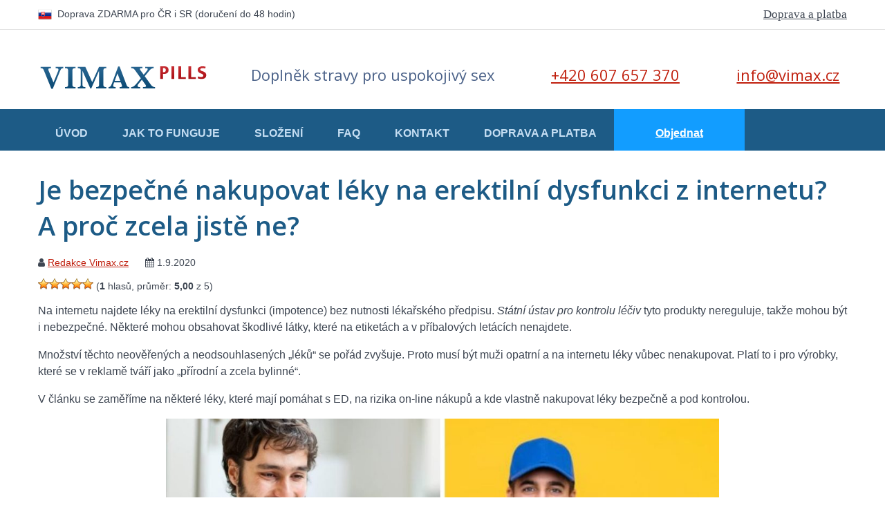

--- FILE ---
content_type: text/html; charset=UTF-8
request_url: https://www.vimax.cz/leky-na-erektilni-dysfunkci-z-internetu/
body_size: 17993
content:
<!DOCTYPE HTML PUBLIC "-//W3C//DTD HTML 4.01"><html><head><meta http-equiv="content-type" content="text/html; charset=utf-8"><meta http-equiv="content-encoding" content="gzip"><meta http-equiv="cache-control" content="public"><meta http-equiv="X-UA-Compatible" content="IE=edge"><meta name="Keywords" content=""><meta name="viewport" content="width=device-width"><meta name='robots' content='index, follow, max-image-preview:large, max-snippet:-1, max-video-preview:-1' /><meta name="description" content="Léky na erektilní dysfunkci z internetu bez receptu a předpisu jsou nebezpečné, neověřené a mohou uškodit. Nenakupujte je, jděte za lékařem." /><link rel="canonical" href="https://www.vimax.cz/leky-na-erektilni-dysfunkci-z-internetu/" /><meta name="twitter:label1" content="Napsal(a)" /><meta name="twitter:data1" content="Redakce Vimax.cz" /><meta name="twitter:label2" content="Odhadovaná doba čtení" /><meta name="twitter:data2" content="5 minut" /> <script type="application/ld+json" class="yoast-schema-graph">{"@context":"https://schema.org","@graph":[{"@type":"WebPage","@id":"https://www.vimax.cz/leky-na-erektilni-dysfunkci-z-internetu/","url":"https://www.vimax.cz/leky-na-erektilni-dysfunkci-z-internetu/","name":"Je bezpečné nakupovat léky na erektilní dysfunkci z internetu?","isPartOf":{"@id":"https://www.vimax.cz/#website"},"primaryImageOfPage":{"@id":"https://www.vimax.cz/leky-na-erektilni-dysfunkci-z-internetu/#primaryimage"},"image":{"@id":"https://www.vimax.cz/leky-na-erektilni-dysfunkci-z-internetu/#primaryimage"},"thumbnailUrl":"https://www.vimax.cz/wp-content/uploads/2020/08/leky_na_erektilni_dysfunkci_z_internetu.jpg","datePublished":"2020-09-01T07:30:23+00:00","dateModified":"2024-12-16T09:31:34+00:00","author":{"@id":"https://www.vimax.cz/#/schema/person/158ebea6feb067500209b2e77c3d7fc3"},"description":"Léky na erektilní dysfunkci z internetu bez receptu a předpisu jsou nebezpečné, neověřené a mohou uškodit. Nenakupujte je, jděte za lékařem.","breadcrumb":{"@id":"https://www.vimax.cz/leky-na-erektilni-dysfunkci-z-internetu/#breadcrumb"},"inLanguage":"cs","potentialAction":[{"@type":"ReadAction","target":["https://www.vimax.cz/leky-na-erektilni-dysfunkci-z-internetu/"]}]},{"@type":"ImageObject","inLanguage":"cs","@id":"https://www.vimax.cz/leky-na-erektilni-dysfunkci-z-internetu/#primaryimage","url":"https://www.vimax.cz/wp-content/uploads/2020/08/leky_na_erektilni_dysfunkci_z_internetu.jpg","contentUrl":"https://www.vimax.cz/wp-content/uploads/2020/08/leky_na_erektilni_dysfunkci_z_internetu.jpg","width":1200,"height":700,"caption":"léky na erektilní dysfunkci z internetu"},{"@type":"BreadcrumbList","@id":"https://www.vimax.cz/leky-na-erektilni-dysfunkci-z-internetu/#breadcrumb","itemListElement":[{"@type":"ListItem","position":1,"name":"Domů","item":"https://www.vimax.cz/"},{"@type":"ListItem","position":2,"name":"Je bezpečné nakupovat léky na erektilní dysfunkci z internetu? A proč zcela jistě ne?"}]},{"@type":"WebSite","@id":"https://www.vimax.cz/#website","url":"https://www.vimax.cz/","name":"","description":"","potentialAction":[{"@type":"SearchAction","target":{"@type":"EntryPoint","urlTemplate":"https://www.vimax.cz/?s={search_term_string}"},"query-input":{"@type":"PropertyValueSpecification","valueRequired":true,"valueName":"search_term_string"}}],"inLanguage":"cs"},{"@type":"Person","@id":"https://www.vimax.cz/#/schema/person/158ebea6feb067500209b2e77c3d7fc3","name":"Redakce Vimax.cz","image":{"@type":"ImageObject","inLanguage":"cs","@id":"https://www.vimax.cz/#/schema/person/image/","url":"https://secure.gravatar.com/avatar/21ad81021d7d69a6e6f22ed31b944128?s=96&d=mm&r=g","contentUrl":"https://secure.gravatar.com/avatar/21ad81021d7d69a6e6f22ed31b944128?s=96&d=mm&r=g","caption":"Redakce Vimax.cz"},"description":"Kromě prodeje kanadského Vimaxu vás informujeme o poruchách erekce, jejich příčinách, a hlavně o dostupných metodách zlepšení. Tablety Vimax nejsou všemocné, a pokud je oslabení erekce důsledkem nemoci, určitě navštivte lékaře. Správnost tvrzení v článcích a odborný dohled nad obsahem drží MUDr. Taťána Šřámková, Ph.D.","sameAs":["https://www.facebook.com/vimax.cz/"]}]}</script> <link rel='dns-prefetch' href='//fonts.googleapis.com' /><style id='classic-theme-styles-inline-css' type='text/css'>/*! This file is auto-generated */
.wp-block-button__link{color:#fff;background-color:#32373c;border-radius:9999px;box-shadow:none;text-decoration:none;padding:calc(.667em + 2px) calc(1.333em + 2px);font-size:1.125em}.wp-block-file__button{background:#32373c;color:#fff;text-decoration:none}</style><style id='global-styles-inline-css' type='text/css'>body{--wp--preset--color--black: #000000;--wp--preset--color--cyan-bluish-gray: #abb8c3;--wp--preset--color--white: #ffffff;--wp--preset--color--pale-pink: #f78da7;--wp--preset--color--vivid-red: #cf2e2e;--wp--preset--color--luminous-vivid-orange: #ff6900;--wp--preset--color--luminous-vivid-amber: #fcb900;--wp--preset--color--light-green-cyan: #7bdcb5;--wp--preset--color--vivid-green-cyan: #00d084;--wp--preset--color--pale-cyan-blue: #8ed1fc;--wp--preset--color--vivid-cyan-blue: #0693e3;--wp--preset--color--vivid-purple: #9b51e0;--wp--preset--gradient--vivid-cyan-blue-to-vivid-purple: linear-gradient(135deg,rgba(6,147,227,1) 0%,rgb(155,81,224) 100%);--wp--preset--gradient--light-green-cyan-to-vivid-green-cyan: linear-gradient(135deg,rgb(122,220,180) 0%,rgb(0,208,130) 100%);--wp--preset--gradient--luminous-vivid-amber-to-luminous-vivid-orange: linear-gradient(135deg,rgba(252,185,0,1) 0%,rgba(255,105,0,1) 100%);--wp--preset--gradient--luminous-vivid-orange-to-vivid-red: linear-gradient(135deg,rgba(255,105,0,1) 0%,rgb(207,46,46) 100%);--wp--preset--gradient--very-light-gray-to-cyan-bluish-gray: linear-gradient(135deg,rgb(238,238,238) 0%,rgb(169,184,195) 100%);--wp--preset--gradient--cool-to-warm-spectrum: linear-gradient(135deg,rgb(74,234,220) 0%,rgb(151,120,209) 20%,rgb(207,42,186) 40%,rgb(238,44,130) 60%,rgb(251,105,98) 80%,rgb(254,248,76) 100%);--wp--preset--gradient--blush-light-purple: linear-gradient(135deg,rgb(255,206,236) 0%,rgb(152,150,240) 100%);--wp--preset--gradient--blush-bordeaux: linear-gradient(135deg,rgb(254,205,165) 0%,rgb(254,45,45) 50%,rgb(107,0,62) 100%);--wp--preset--gradient--luminous-dusk: linear-gradient(135deg,rgb(255,203,112) 0%,rgb(199,81,192) 50%,rgb(65,88,208) 100%);--wp--preset--gradient--pale-ocean: linear-gradient(135deg,rgb(255,245,203) 0%,rgb(182,227,212) 50%,rgb(51,167,181) 100%);--wp--preset--gradient--electric-grass: linear-gradient(135deg,rgb(202,248,128) 0%,rgb(113,206,126) 100%);--wp--preset--gradient--midnight: linear-gradient(135deg,rgb(2,3,129) 0%,rgb(40,116,252) 100%);--wp--preset--font-size--small: 13px;--wp--preset--font-size--medium: 20px;--wp--preset--font-size--large: 36px;--wp--preset--font-size--x-large: 42px;--wp--preset--spacing--20: 0.44rem;--wp--preset--spacing--30: 0.67rem;--wp--preset--spacing--40: 1rem;--wp--preset--spacing--50: 1.5rem;--wp--preset--spacing--60: 2.25rem;--wp--preset--spacing--70: 3.38rem;--wp--preset--spacing--80: 5.06rem;--wp--preset--shadow--natural: 6px 6px 9px rgba(0, 0, 0, 0.2);--wp--preset--shadow--deep: 12px 12px 50px rgba(0, 0, 0, 0.4);--wp--preset--shadow--sharp: 6px 6px 0px rgba(0, 0, 0, 0.2);--wp--preset--shadow--outlined: 6px 6px 0px -3px rgba(255, 255, 255, 1), 6px 6px rgba(0, 0, 0, 1);--wp--preset--shadow--crisp: 6px 6px 0px rgba(0, 0, 0, 1);}:where(.is-layout-flex){gap: 0.5em;}:where(.is-layout-grid){gap: 0.5em;}body .is-layout-flow > .alignleft{float: left;margin-inline-start: 0;margin-inline-end: 2em;}body .is-layout-flow > .alignright{float: right;margin-inline-start: 2em;margin-inline-end: 0;}body .is-layout-flow > .aligncenter{margin-left: auto !important;margin-right: auto !important;}body .is-layout-constrained > .alignleft{float: left;margin-inline-start: 0;margin-inline-end: 2em;}body .is-layout-constrained > .alignright{float: right;margin-inline-start: 2em;margin-inline-end: 0;}body .is-layout-constrained > .aligncenter{margin-left: auto !important;margin-right: auto !important;}body .is-layout-constrained > :where(:not(.alignleft):not(.alignright):not(.alignfull)){max-width: var(--wp--style--global--content-size);margin-left: auto !important;margin-right: auto !important;}body .is-layout-constrained > .alignwide{max-width: var(--wp--style--global--wide-size);}body .is-layout-flex{display: flex;}body .is-layout-flex{flex-wrap: wrap;align-items: center;}body .is-layout-flex > *{margin: 0;}body .is-layout-grid{display: grid;}body .is-layout-grid > *{margin: 0;}:where(.wp-block-columns.is-layout-flex){gap: 2em;}:where(.wp-block-columns.is-layout-grid){gap: 2em;}:where(.wp-block-post-template.is-layout-flex){gap: 1.25em;}:where(.wp-block-post-template.is-layout-grid){gap: 1.25em;}.has-black-color{color: var(--wp--preset--color--black) !important;}.has-cyan-bluish-gray-color{color: var(--wp--preset--color--cyan-bluish-gray) !important;}.has-white-color{color: var(--wp--preset--color--white) !important;}.has-pale-pink-color{color: var(--wp--preset--color--pale-pink) !important;}.has-vivid-red-color{color: var(--wp--preset--color--vivid-red) !important;}.has-luminous-vivid-orange-color{color: var(--wp--preset--color--luminous-vivid-orange) !important;}.has-luminous-vivid-amber-color{color: var(--wp--preset--color--luminous-vivid-amber) !important;}.has-light-green-cyan-color{color: var(--wp--preset--color--light-green-cyan) !important;}.has-vivid-green-cyan-color{color: var(--wp--preset--color--vivid-green-cyan) !important;}.has-pale-cyan-blue-color{color: var(--wp--preset--color--pale-cyan-blue) !important;}.has-vivid-cyan-blue-color{color: var(--wp--preset--color--vivid-cyan-blue) !important;}.has-vivid-purple-color{color: var(--wp--preset--color--vivid-purple) !important;}.has-black-background-color{background-color: var(--wp--preset--color--black) !important;}.has-cyan-bluish-gray-background-color{background-color: var(--wp--preset--color--cyan-bluish-gray) !important;}.has-white-background-color{background-color: var(--wp--preset--color--white) !important;}.has-pale-pink-background-color{background-color: var(--wp--preset--color--pale-pink) !important;}.has-vivid-red-background-color{background-color: var(--wp--preset--color--vivid-red) !important;}.has-luminous-vivid-orange-background-color{background-color: var(--wp--preset--color--luminous-vivid-orange) !important;}.has-luminous-vivid-amber-background-color{background-color: var(--wp--preset--color--luminous-vivid-amber) !important;}.has-light-green-cyan-background-color{background-color: var(--wp--preset--color--light-green-cyan) !important;}.has-vivid-green-cyan-background-color{background-color: var(--wp--preset--color--vivid-green-cyan) !important;}.has-pale-cyan-blue-background-color{background-color: var(--wp--preset--color--pale-cyan-blue) !important;}.has-vivid-cyan-blue-background-color{background-color: var(--wp--preset--color--vivid-cyan-blue) !important;}.has-vivid-purple-background-color{background-color: var(--wp--preset--color--vivid-purple) !important;}.has-black-border-color{border-color: var(--wp--preset--color--black) !important;}.has-cyan-bluish-gray-border-color{border-color: var(--wp--preset--color--cyan-bluish-gray) !important;}.has-white-border-color{border-color: var(--wp--preset--color--white) !important;}.has-pale-pink-border-color{border-color: var(--wp--preset--color--pale-pink) !important;}.has-vivid-red-border-color{border-color: var(--wp--preset--color--vivid-red) !important;}.has-luminous-vivid-orange-border-color{border-color: var(--wp--preset--color--luminous-vivid-orange) !important;}.has-luminous-vivid-amber-border-color{border-color: var(--wp--preset--color--luminous-vivid-amber) !important;}.has-light-green-cyan-border-color{border-color: var(--wp--preset--color--light-green-cyan) !important;}.has-vivid-green-cyan-border-color{border-color: var(--wp--preset--color--vivid-green-cyan) !important;}.has-pale-cyan-blue-border-color{border-color: var(--wp--preset--color--pale-cyan-blue) !important;}.has-vivid-cyan-blue-border-color{border-color: var(--wp--preset--color--vivid-cyan-blue) !important;}.has-vivid-purple-border-color{border-color: var(--wp--preset--color--vivid-purple) !important;}.has-vivid-cyan-blue-to-vivid-purple-gradient-background{background: var(--wp--preset--gradient--vivid-cyan-blue-to-vivid-purple) !important;}.has-light-green-cyan-to-vivid-green-cyan-gradient-background{background: var(--wp--preset--gradient--light-green-cyan-to-vivid-green-cyan) !important;}.has-luminous-vivid-amber-to-luminous-vivid-orange-gradient-background{background: var(--wp--preset--gradient--luminous-vivid-amber-to-luminous-vivid-orange) !important;}.has-luminous-vivid-orange-to-vivid-red-gradient-background{background: var(--wp--preset--gradient--luminous-vivid-orange-to-vivid-red) !important;}.has-very-light-gray-to-cyan-bluish-gray-gradient-background{background: var(--wp--preset--gradient--very-light-gray-to-cyan-bluish-gray) !important;}.has-cool-to-warm-spectrum-gradient-background{background: var(--wp--preset--gradient--cool-to-warm-spectrum) !important;}.has-blush-light-purple-gradient-background{background: var(--wp--preset--gradient--blush-light-purple) !important;}.has-blush-bordeaux-gradient-background{background: var(--wp--preset--gradient--blush-bordeaux) !important;}.has-luminous-dusk-gradient-background{background: var(--wp--preset--gradient--luminous-dusk) !important;}.has-pale-ocean-gradient-background{background: var(--wp--preset--gradient--pale-ocean) !important;}.has-electric-grass-gradient-background{background: var(--wp--preset--gradient--electric-grass) !important;}.has-midnight-gradient-background{background: var(--wp--preset--gradient--midnight) !important;}.has-small-font-size{font-size: var(--wp--preset--font-size--small) !important;}.has-medium-font-size{font-size: var(--wp--preset--font-size--medium) !important;}.has-large-font-size{font-size: var(--wp--preset--font-size--large) !important;}.has-x-large-font-size{font-size: var(--wp--preset--font-size--x-large) !important;}
.wp-block-navigation a:where(:not(.wp-element-button)){color: inherit;}
:where(.wp-block-post-template.is-layout-flex){gap: 1.25em;}:where(.wp-block-post-template.is-layout-grid){gap: 1.25em;}
:where(.wp-block-columns.is-layout-flex){gap: 2em;}:where(.wp-block-columns.is-layout-grid){gap: 2em;}
.wp-block-pullquote{font-size: 1.5em;line-height: 1.6;}</style><style id='woocommerce-inline-inline-css' type='text/css'>.woocommerce form .form-row .required { visibility: visible; }</style><style id='ez-toc-inline-css' type='text/css'>div#ez-toc-container .ez-toc-title {font-size: 120%;}div#ez-toc-container .ez-toc-title {font-weight: 500;}div#ez-toc-container ul li {font-size: 95%;}div#ez-toc-container ul li {font-weight: 500;}div#ez-toc-container nav ul ul li {font-size: 90%;}
.ez-toc-container-direction {direction: ltr;}.ez-toc-counter ul{counter-reset: item ;}.ez-toc-counter nav ul li a::before {content: counters(item, '.', decimal) '. ';display: inline-block;counter-increment: item;flex-grow: 0;flex-shrink: 0;margin-right: .2em; float: left; }.ez-toc-widget-direction {direction: ltr;}.ez-toc-widget-container ul{counter-reset: item ;}.ez-toc-widget-container nav ul li a::before {content: counters(item, '.', decimal) '. ';display: inline-block;counter-increment: item;flex-grow: 0;flex-shrink: 0;margin-right: .2em; float: left; }</style><link rel='stylesheet' id='googleFonts-css' href='https://fonts.googleapis.com/css?family=Open+Sans%3A400%2C300%2C600%2C600italic%2C700&#038;subset=latin%2Clatin-ext&#038;ver=6.4.7' type='text/css' media='all' /> <script type="text/javascript" src="https://www.vimax.cz/wp-includes/js/jquery/jquery.min.js?ver=3.7.1" id="jquery-core-js"></script> <script type="text/javascript" src="https://www.vimax.cz/wp-includes/js/jquery/jquery-migrate.min.js?ver=3.4.1" id="jquery-migrate-js"></script> <script type="text/javascript" id="topbar_frontjs-js-extra">var tpbr_settings = {"fixed":"notfixed","user_who":"notloggedin","guests_or_users":"all","message":"\ud83d\udd25 Black Friday: Sleva 30 % do 1.12. \u2013","status":"inactive","yn_button":"nobutton","color":"#dd3333","button_text":"Neprop\u00e1sn\u011bte! \ud83d\udd25","button_url":"https:\/\/www.vimax.cz\/produkt\/vimax\/","button_behavior":"samewindow","is_admin_bar":"no","detect_sticky":"0"};</script> <script type="text/javascript" src="https://www.vimax.cz/wp-content/plugins/top-bar/inc/../js/tpbr_front.min.js?ver=6.4.7" id="topbar_frontjs-js"></script> <script type="text/javascript" src="https://www.vimax.cz/wp-content/plugins/toret-zasilkovna/assets/js/public.js?ver=6.4.7" id="zasilkovna-public-js"></script> <script type="text/javascript" src="https://www.vimax.cz/wp-content/plugins/woocommerce/assets/js/jquery-blockui/jquery.blockUI.min.js?ver=2.7.0-wc.9.0.3" id="jquery-blockui-js" defer="defer" data-wp-strategy="defer"></script> <script type="text/javascript" id="wc-add-to-cart-js-extra">var wc_add_to_cart_params = {"ajax_url":"\/wp-admin\/admin-ajax.php","wc_ajax_url":"\/?wc-ajax=%%endpoint%%","i18n_view_cart":"Zobrazit ko\u0161\u00edk","cart_url":"https:\/\/www.vimax.cz\/kosik\/","is_cart":"","cart_redirect_after_add":"yes"};</script> <script type="text/javascript" src="https://www.vimax.cz/wp-content/plugins/woocommerce/assets/js/frontend/add-to-cart.min.js?ver=9.0.3" id="wc-add-to-cart-js" defer="defer" data-wp-strategy="defer"></script> <script type="text/javascript" src="https://www.vimax.cz/wp-content/plugins/woocommerce/assets/js/js-cookie/js.cookie.min.js?ver=2.1.4-wc.9.0.3" id="js-cookie-js" defer="defer" data-wp-strategy="defer"></script> <script type="text/javascript" id="woocommerce-js-extra">var woocommerce_params = {"ajax_url":"\/wp-admin\/admin-ajax.php","wc_ajax_url":"\/?wc-ajax=%%endpoint%%"};</script> <script type="text/javascript" src="https://www.vimax.cz/wp-content/plugins/woocommerce/assets/js/frontend/woocommerce.min.js?ver=9.0.3" id="woocommerce-js" defer="defer" data-wp-strategy="defer"></script> <script type="text/javascript" id="toret-srovnavace-zbozi-plugin-public-script-js-extra">var tsz_public_localize = {"ajaxurl":"https:\/\/www.vimax.cz\/wp-admin\/admin-ajax.php"};</script> <script type="text/javascript" src="https://www.vimax.cz/wp-content/plugins/toret-srovnavace-zbozi/public/assets/js/public.js?ver=1.14.0" id="toret-srovnavace-zbozi-plugin-public-script-js"></script> <script type="text/javascript" id="wc-cart-fragments-js-extra">var wc_cart_fragments_params = {"ajax_url":"\/wp-admin\/admin-ajax.php","wc_ajax_url":"\/?wc-ajax=%%endpoint%%","cart_hash_key":"wc_cart_hash_97fd7312bbca0208b813583041ff7950","fragment_name":"wc_fragments_97fd7312bbca0208b813583041ff7950","request_timeout":"5000"};</script> <script type="text/javascript" src="https://www.vimax.cz/wp-content/plugins/woocommerce/assets/js/frontend/cart-fragments.min.js?ver=9.0.3" id="wc-cart-fragments-js" defer="defer" data-wp-strategy="defer"></script> <link rel="https://api.w.org/" href="https://www.vimax.cz/wp-json/" /><link rel="alternate" type="application/json" href="https://www.vimax.cz/wp-json/wp/v2/posts/3776" /><link rel="alternate" type="application/json+oembed" href="https://www.vimax.cz/wp-json/oembed/1.0/embed?url=https%3A%2F%2Fwww.vimax.cz%2Fleky-na-erektilni-dysfunkci-z-internetu%2F" /><link rel="alternate" type="text/xml+oembed" href="https://www.vimax.cz/wp-json/oembed/1.0/embed?url=https%3A%2F%2Fwww.vimax.cz%2Fleky-na-erektilni-dysfunkci-z-internetu%2F&#038;format=xml" /><style type="text/css">.wp-post-navigation a{
					
					}</style><noscript><style>.woocommerce-product-gallery{ opacity: 1 !important; }</style></noscript> <script src="https://cdn.brevo.com/js/sdk-loader.js" async></script><script>window.Brevo = window.Brevo || [];
                        Brevo.push([
                            "init",
                        {
                            client_key:"b4ie4nmyq25w2vzntcoxwgf6",email_id : "",},]);</script><link rel="icon" href="https://www.vimax.cz/wp-content/uploads/2022/08/favicon.png" sizes="32x32" /><link rel="icon" href="https://www.vimax.cz/wp-content/uploads/2022/08/favicon.png" sizes="192x192" /><link rel="apple-touch-icon" href="https://www.vimax.cz/wp-content/uploads/2022/08/favicon.png" /><meta name="msapplication-TileImage" content="https://www.vimax.cz/wp-content/uploads/2022/08/favicon.png" /> <script>window.mmp = {};</script> <script>window.mmp.cookies = {
                  functions: {},
                  sections: {
                    functional: {
                      onloadStatus: 1,
                      functions: {},
                      names: {
                        simple: [],
                        arrays: []
                      },
                    },
                    analytical: {
                      onloadStatus: 1,
                      functions: {},
                      names: {
                        simple: [],
                        arrays: []
                      }
                    },
                    advertisement: {
                      onloadStatus: 1,
                      functions: {},
                      names: {
                        simple: [],
                        arrays: []
                      }
                    }
                 }
               };

               // Simple
               window.mmp.cookies.sections.functional.names.simple = ["cookielawinfo-checkbox-functional", "cmplz_functional"];
               window.mmp.cookies.sections.advertisement.names.simple = ["cookielawinfo-checkbox-advertisement", "cmplz_marketing"];
               window.mmp.cookies.sections.analytical.names.simple = ["cookielawinfo-checkbox-analytics", "cmplz_statistics"];

               // Arrays
               window.mmp.cookies.sections.functional.names.arrays =  [{
                 name: 'cookieyes-consent',
                 key: 'functional',
                 getConsentDataFunction: 'getCookieYesConsent',
               },
               {
                 name: 'CookieConsent',
                 key: 'preferences',
                 getConsentDataFunction: 'getCookieBotConsent'
               }];

               window.mmp.cookies.sections.advertisement.names.arrays = [{
                 name: 'cookieyes-consent',
                 key: 'advertisement',
                 getConsentDataFunction: 'getCookieYesConsent',
               },
               {
                 name: 'CookieConsent',
                 key: 'marketing',
                 getConsentDataFunction: 'getCookieBotConsent'
               }
               ];

               window.mmp.cookies.sections.analytical.names.arrays = [{
                 name: 'cookieyes-consent',
                 key: 'analytics',
                 getConsentDataFunction: 'getCookieYesConsent',
               },
                 {
                   name: 'cookieyes-consent',
                   key: 'statistics',
                   getConsentDataFunction: 'getCookieBotConsent'
                 }
               ];</script> <script>window.dataLayer = window.dataLayer || [];</script> <style type="text/css" id="wp-custom-css">.mobile-submit-btn {
	display:none;
}
iframe{
	max-width:100%;
}
@media only screen and (max-width: 768px) {
	.wp-post-navigation-pre{
		margin-bottom:15px;
	}
	.features-list {
		display:none;
	}
	.product-list {
		margin-top:0px !important;
	}
	#content {
		padding-bottom:30px !important;
	}

	.page-id-113 #beacon-container,
	.page-id-111 #beacon-container {
		display:none;
	}
}
@media only screen and (max-width: 575px) {
	.mobile-submit-btn {
		display:block;
	}
	.desktop-submit-btn {
		display:none;
	}
}
.footer-column-1 ul{
	padding-left:17px;
}

#product-item data-index=8 {
	display:none;
}</style><style>.table-responsive table{
        border-collapse: collapse;
        border-spacing: 0;
        table-layout: auto;
        padding: 0;
        width: 100%;
        max-width: 100%;
        margin: 0 auto 20px auto;
    }

    .table-responsive {
        overflow-x: auto;
        min-height: 0.01%;
        margin-bottom: 20px;
    }

    .table-responsive::-webkit-scrollbar {
        width: 10px;
        height: 10px;
    }
    .table-responsive::-webkit-scrollbar-thumb {
        background: #dddddd;
        border-radius: 2px;
    }
    .table-responsive::-webkit-scrollbar-track-piece {
        background: #fff;
    }

    @media (max-width: 992px) {
        .table-responsive table{
            width: auto!important;
            margin:0 auto 15px auto!important;
        }
    }

    @media screen and (max-width: 767px) {
        .table-responsive {
            width: 100%;
            margin-bottom: 15px;
            overflow-y: hidden;
            -ms-overflow-style: -ms-autohiding-scrollbar;
        }
        .table-responsive::-webkit-scrollbar {
            width: 5px;
            height: 5px;
        }

    }


    @media screen and (min-width: 1200px) {
        .table-responsive .table {
            max-width: 100%!important;
        }
    }
    .wprt-container .table > thead > tr > th,
    .wprt-container .table > tbody > tr > th,
    .wprt-container .table > tfoot > tr > th,
    .wprt-container .table > thead > tr > td,
    .wprt-container .table > tbody > tr > td,
    .wprt-container .table > tfoot > tr > td,
    .wprt-container .table > tr > td{
        border: 1px solid #dddddd!important;
    }

    .wprt-container .table > thead > tr > th,
    .wprt-container .table > tbody > tr > th,
    .wprt-container .table > tfoot > tr > th,
    .wprt-container .table > thead > tr > td,
    .wprt-container .table > tbody > tr > td,
    .wprt-container .table > tfoot > tr > td,
    .wprt-container .table > tr > td{
        padding-top: 8px!important;
        padding-right: 8px!important;
        padding-bottom: 8px!important;
        padding-left: 8px!important;
        vertical-align: middle;
        text-align: center;
    }

    .wprt-container .table-responsive .table tr:nth-child(odd) {
        background-color: #fff!important;
    }

    .wprt-container .table-responsive .table tr:nth-child(even){
        background-color: #f9f9f9!important;
    }

    .wprt-container .table-responsive .table thead+tbody tr:nth-child(even) {
        background-color: #fff!important;
    }

    .wprt-container .table-responsive .table thead+tbody tr:nth-child(odd){
        background-color: #f9f9f9!important;
    }
    
    
    .table-responsive table p {
        margin: 0!important;
        padding: 0!important;
    }

    .table-responsive table tbody tr td, .table-responsive table tbody tr th{
        background-color: inherit!important;
    }</style><link media="all" href="https://www.vimax.cz/wp-content/cache/autoptimize/css/autoptimize_f8a6d1c59493b7786aaa477e08b4eb32.css" rel="stylesheet"><link media="screen" href="https://www.vimax.cz/wp-content/cache/autoptimize/css/autoptimize_00df71b5809d374b00ce03791ac8fac1.css" rel="stylesheet"><title>Je bezpečné nakupovat léky na erektilní dysfunkci z internetu?</title>  <script async src="https://www.googletagmanager.com/gtag/js?id=UA-19558996-22"></script> <script>window.dataLayer = window.dataLayer || [];
  function gtag(){dataLayer.push(arguments);}
  gtag('js', new Date());

  gtag('config', 'UA-19558996-22');</script>  <script async src="https://www.googletagmanager.com/gtag/js?id=AW-803634800"></script> <script>window.dataLayer = window.dataLayer || [];
  function gtag(){dataLayer.push(arguments);}
  gtag('js', new Date());

  gtag('config', 'AW-803634800');</script>  <script>(function(w,d,s,l,i){w[l]=w[l]||[];w[l].push({'gtm.start':
new Date().getTime(),event:'gtm.js'});var f=d.getElementsByTagName(s)[0],
j=d.createElement(s),dl=l!='dataLayer'?'&l='+l:'';j.async=true;j.src=
'https://www.googletagmanager.com/gtm.js?id='+i+dl;f.parentNode.insertBefore(j,f);
})(window,document,'script','dataLayer','GTM-KPP5GKB');</script> <meta name="google-site-verification" content="dpGqFQMehCPzVDeun7EKTPQmaMzY_SST1IZHLW6GS-8" />  <script type="text/javascript">window._adftrack = Array.isArray(window._adftrack) ? window._adftrack : (window._adftrack ? [window._adftrack] : []);
window._adftrack.push({
HttpHost: 'track.adform.net',
pm: 2025646,
divider: encodeURIComponent('|'),
pagename: encodeURIComponent(document.title)
});
(function () { var s = document.createElement('script'); s.type = 'text/javascript'; s.async = true; s.src = 'https://s2.adform.net/banners/scripts/st/trackpoint-async.js'; var x = document.getElementsByTagName('script')[0]; x.parentNode.insertBefore(s, x); })();</script> <noscript><p style="margin:0;padding:0;border:0;"> <img src="https://track.adform.net/Serving/TrackPoint/?pm=2025646&ADFPageName=WebsiteName|SectionName|SubSection|PageName&ADFdivider=|" width="1" height="1" alt="" /></p> </noscript>  <script>/* Cookie consent  */
// Function to get the value of a specific cookie by name
function getCookie(name) {
    let cookieArr = document.cookie.split(";");

    for (let i = 0; i < cookieArr.length; i++) {
        let cookiePair = cookieArr[i].split("=");

        // Remove whitespace at the beginning of the cookie name and compare it with the given name
        if (name === cookiePair[0].trim()) {
            // Decode the cookie value and return it
            return decodeURIComponent(cookiePair[1]);
        }
    }

    // Return null if not found
    return null;
}

// Function to check if the advertisement value is "yes"
function isAdvertisementConsentYes() {
    let consentValue = getCookie("cookieyes-consent");
    if (consentValue) {
        let consentParts = consentValue.split(",");
        for (let part of consentParts) {
            let [key, value] = part.split(":");
            if (key === "advertisement" && value === "yes") {
                return true;
            }
        }
    }
    return false;
}

// Usage example
var cookie_yes_consent = 0;
if (isAdvertisementConsentYes()) {
    cookie_yes_consent = 1;
} 
/* End cookie consent */</script> </head><body class="post-template-default single single-post postid-3776 single-format-standard wp-custom-logo theme-vimax woocommerce-no-js currency-czk"> <noscript><iframe src="https://www.googletagmanager.com/ns.html?id=GTM-KPP5GKB"
height="0" width="0" style="display:none;visibility:hidden"></iframe></noscript><div id="top_navigation_wrapper"><div id="top_navigation"><div class="country"><p>Doprava ZDARMA pro ČR i SR (doručení do 48 hodin)</p></div><div class="navigation"><div class="menu-topmenu-container"><ul id="menu-topmenu" class=""><li id="menu-item-1837" class="menu-item menu-item-type-post_type menu-item-object-page menu-item-1837"><a href="https://www.vimax.cz/doprava-platba/">Doprava a platba</a></li></ul></div></div><div style="clear:both;"></div></div></div><div id="header"><div class="row header-top"></div><div class="row"><div class="span3"> <a href="https://www.vimax.cz" id="logo"><img src="https://www.vimax.cz/wp-content/themes/vimax/images/header-logo.png" alt="Alten"></a></div><div class="span4 center header-title">Doplněk stravy pro uspokojivý sex</div><div class="span3 center"> <span class="header-icon icon-phone"><a href="tel:00420607657370" class="tel">+420 607 657 370</a></span></div><div class="span2 center"> <span class="header-icon icon-email"><a href="mailto:info@vimax.cz">info@vimax.cz</a></span></div></div></div><div id="menu"><div class="row"><div class="main-menu"><div class="menu-hlavni-menu-container"><ul id="menu-hlavni-menu" class="menu"><li id="menu-item-22" class="menu-item menu-item-type-custom menu-item-object-custom menu-item-22"><a href="/">Úvod</a></li><li id="menu-item-21" class="menu-item menu-item-type-post_type menu-item-object-page menu-item-21"><a href="https://www.vimax.cz/jak-to-funguje/">Jak to funguje</a></li><li id="menu-item-19" class="menu-item menu-item-type-post_type menu-item-object-page menu-item-19"><a href="https://www.vimax.cz/slozeni/">Složení</a></li><li id="menu-item-18" class="menu-item menu-item-type-post_type menu-item-object-page menu-item-18"><a href="https://www.vimax.cz/otazky-a-odpovedi/">FAQ</a></li><li id="menu-item-1209" class="menu-item menu-item-type-post_type menu-item-object-page menu-item-1209"><a href="https://www.vimax.cz/kontakt/">Kontakt</a></li><li id="menu-item-3656" class="menu-item menu-item-type-post_type menu-item-object-page menu-item-3656"><a href="https://www.vimax.cz/doprava-platba/">Doprava a platba</a></li><li id="menu-item-4593" class="menu-item menu-item-type-post_type menu-item-object-product menu-item-4593"><a href="https://www.vimax.cz/produkt/vimax/">Objednat</a></li></ul></div></div></div></div><div class="menu-mobile"> <a class="mobile-order-link" href="https://www.vimax.cz/obchod-krok-1/">Objednat si Vimax</a> <span class="menu-mobile-title">Menu</span></div><div id="content"><div class="row"><h1>Je bezpečné nakupovat léky na erektilní dysfunkci z internetu? A proč zcela jistě ne?</h1><div class="post-info"> <span class="theauthor"><i class="fa fa-user"></i> <span><a href="https://www.vimax.cz/author/redakce-emarkest/" title="Příspěvky od Redakce Vimax.cz" rel="author">Redakce Vimax.cz</a></span></span> <span class="thetime date updated"><i class="fa fa-calendar"></i> <span>1.9.2020</span></span></div><div id="post-ratings-3776" class="post-ratings" itemscope itemtype="https://schema.org/Article" data-nonce="35bc350a40"><img id="rating_3776_1" src="https://www.vimax.cz/wp-content/plugins/wp-postratings/images/stars_crystal/rating_on.gif" alt="1/5" title="1/5" onmouseover="current_rating(3776, 1, '1/5');" onmouseout="ratings_off(5, 0, 0);" onclick="rate_post();" onkeypress="rate_post();" style="cursor: pointer; border: 0px;" /><img id="rating_3776_2" src="https://www.vimax.cz/wp-content/plugins/wp-postratings/images/stars_crystal/rating_on.gif" alt="2/5" title="2/5" onmouseover="current_rating(3776, 2, '2/5');" onmouseout="ratings_off(5, 0, 0);" onclick="rate_post();" onkeypress="rate_post();" style="cursor: pointer; border: 0px;" /><img id="rating_3776_3" src="https://www.vimax.cz/wp-content/plugins/wp-postratings/images/stars_crystal/rating_on.gif" alt="3/5" title="3/5" onmouseover="current_rating(3776, 3, '3/5');" onmouseout="ratings_off(5, 0, 0);" onclick="rate_post();" onkeypress="rate_post();" style="cursor: pointer; border: 0px;" /><img id="rating_3776_4" src="https://www.vimax.cz/wp-content/plugins/wp-postratings/images/stars_crystal/rating_on.gif" alt="4/5" title="4/5" onmouseover="current_rating(3776, 4, '4/5');" onmouseout="ratings_off(5, 0, 0);" onclick="rate_post();" onkeypress="rate_post();" style="cursor: pointer; border: 0px;" /><img id="rating_3776_5" src="https://www.vimax.cz/wp-content/plugins/wp-postratings/images/stars_crystal/rating_on.gif" alt="5/5" title="5/5" onmouseover="current_rating(3776, 5, '5/5');" onmouseout="ratings_off(5, 0, 0);" onclick="rate_post();" onkeypress="rate_post();" style="cursor: pointer; border: 0px;" /> (<strong>1</strong> hlasů, průměr: <strong>5,00</strong> z 5)<br /><span class="post-ratings-text" id="ratings_3776_text"></span><meta itemprop="name" content="Je bezpečné nakupovat léky na erektilní dysfunkci z internetu? A proč zcela jistě ne?" /><meta itemprop="headline" content="Je bezpečné nakupovat léky na erektilní dysfunkci z internetu? A proč zcela jistě ne?" /><meta itemprop="description" content="..." /><meta itemprop="datePublished" content="2020-09-01T08:30:23+02:00" /><meta itemprop="dateModified" content="2024-12-16T11:31:34+02:00" /><meta itemprop="url" content="https://www.vimax.cz/leky-na-erektilni-dysfunkci-z-internetu/" /><meta itemprop="author" content="Redakce Vimax.cz" /><meta itemprop="mainEntityOfPage" content="https://www.vimax.cz/leky-na-erektilni-dysfunkci-z-internetu/" /><div style="display: none;" itemprop="image" itemscope itemtype="https://schema.org/ImageObject"><meta itemprop="url" content="https://www.vimax.cz/wp-content/uploads/2020/08/leky_na_erektilni_dysfunkci_z_internetu-150x150.jpg" /><meta itemprop="width" content="150" /><meta itemprop="height" content="150" /></div><div style="display: none;" itemprop="publisher" itemscope itemtype="https://schema.org/Organization"><meta itemprop="name" content="" /><meta itemprop="url" content="https://www.vimax.cz" /><div itemprop="logo" itemscope itemtype="https://schema.org/ImageObject"><meta itemprop="url" content="https://www.vimax.cz/wp-content/uploads/2016/09/vimax_logo.png" /></div></div><div style="display: none;" itemprop="aggregateRating" itemscope itemtype="https://schema.org/AggregateRating"><meta itemprop="bestRating" content="5" /><meta itemprop="worstRating" content="1" /><meta itemprop="ratingValue" content="5" /><meta itemprop="ratingCount" content="1" /></div></div><div id="post-ratings-3776-loading" class="post-ratings-loading"><img src="https://www.vimax.cz/wp-content/plugins/wp-postratings/images/loading.gif" width="16" height="16" class="post-ratings-image" />Loading...</div><div class="wprt-container"><p>Na internetu najdete léky na erektilní dysfunkci (impotence) bez nutnosti lékařského předpisu. <em>Státní ústav pro kontrolu léčiv</em> tyto produkty nereguluje, takže mohou být i nebezpečné. Některé mohou obsahovat škodlivé látky, které na etiketách a v příbalových letácích nenajdete.</p><p>Množství těchto neověřených a neodsouhlasených &#8222;léků&#8220; se pořád zvyšuje. Proto musí být muži opatrní a na internetu léky vůbec nenakupovat. Platí to i pro výrobky, které se v reklamě tváří jako &#8222;přírodní a zcela bylinné&#8220;.</p><p>V článku se zaměříme na některé léky, které mají pomáhat s ED, na rizika on-line nákupů a kde vlastně nakupovat léky bezpečně a pod kontrolou.</p><p><img fetchpriority="high" decoding="async" class="aligncenter wp-image-3779" src="https://www.vimax.cz/wp-content/uploads/2020/08/leky_na_erektilni_dysfunkci_z_internetu.jpg" alt="léky na erektilní dysfunkci z internetu" width="800" height="467" srcset="https://www.vimax.cz/wp-content/uploads/2020/08/leky_na_erektilni_dysfunkci_z_internetu.jpg 1200w, https://www.vimax.cz/wp-content/uploads/2020/08/leky_na_erektilni_dysfunkci_z_internetu-600x350.jpg 600w, https://www.vimax.cz/wp-content/uploads/2020/08/leky_na_erektilni_dysfunkci_z_internetu-300x175.jpg 300w, https://www.vimax.cz/wp-content/uploads/2020/08/leky_na_erektilni_dysfunkci_z_internetu-1024x597.jpg 1024w, https://www.vimax.cz/wp-content/uploads/2020/08/leky_na_erektilni_dysfunkci_z_internetu-768x448.jpg 768w" sizes="(max-width: 800px) 100vw, 800px" /></p><p>&nbsp;</p><div id="ez-toc-container" class="ez-toc-v2_0_71 counter-hierarchy ez-toc-counter ez-toc-grey ez-toc-container-direction"><p class="ez-toc-title" style="cursor:inherit">Table of Contents</p> <label for="ez-toc-cssicon-toggle-item-6974a1a413e72" class="ez-toc-cssicon-toggle-label"><span class=""><span class="eztoc-hide" style="display:none;">Toggle</span><span class="ez-toc-icon-toggle-span"><svg style="fill: #999;color:#999" xmlns="http://www.w3.org/2000/svg" class="list-377408" width="20px" height="20px" viewBox="0 0 24 24" fill="none"><path d="M6 6H4v2h2V6zm14 0H8v2h12V6zM4 11h2v2H4v-2zm16 0H8v2h12v-2zM4 16h2v2H4v-2zm16 0H8v2h12v-2z" fill="currentColor"></path></svg><svg style="fill: #999;color:#999" class="arrow-unsorted-368013" xmlns="http://www.w3.org/2000/svg" width="10px" height="10px" viewBox="0 0 24 24" version="1.2" baseProfile="tiny"><path d="M18.2 9.3l-6.2-6.3-6.2 6.3c-.2.2-.3.4-.3.7s.1.5.3.7c.2.2.4.3.7.3h11c.3 0 .5-.1.7-.3.2-.2.3-.5.3-.7s-.1-.5-.3-.7zM5.8 14.7l6.2 6.3 6.2-6.3c.2-.2.3-.5.3-.7s-.1-.5-.3-.7c-.2-.2-.4-.3-.7-.3h-11c-.3 0-.5.1-.7.3-.2.2-.3.5-.3.7s.1.5.3.7z"/></svg></span></span></label><input type="checkbox"  id="ez-toc-cssicon-toggle-item-6974a1a413e72"  aria-label="Toggle" /><nav><ul class='ez-toc-list ez-toc-list-level-1 ' ><li class='ez-toc-page-1 ez-toc-heading-level-2'><a class="ez-toc-link ez-toc-heading-1" href="#Tablety_pro_lecbu_erektilni_dysfunkce" title="Tablety pro léčbu erektilní dysfunkce">Tablety pro léčbu erektilní dysfunkce</a></li><li class='ez-toc-page-1 ez-toc-heading-level-2'><a class="ez-toc-link ez-toc-heading-2" href="#Je_vlastne_bezpecne_nakupovat_leky_na_ED_na_internetu" title="Je vlastně bezpečné nakupovat léky na ED na internetu?">Je vlastně bezpečné nakupovat léky na ED na internetu?</a></li><li class='ez-toc-page-1 ez-toc-heading-level-2'><a class="ez-toc-link ez-toc-heading-3" href="#Je_bezpecne_uzivat_leky_na_ED_bez_predpisu" title="Je bezpečné užívat léky na ED bez předpisu?">Je bezpečné užívat léky na ED bez předpisu?</a></li><li class='ez-toc-page-1 ez-toc-heading-level-2'><a class="ez-toc-link ez-toc-heading-4" href="#Kde_tedy_sehnat_bezpecne_a_overene_leky_na_erektilni_dysfunkci" title="Kde tedy sehnat bezpečné a ověřené léky na erektilní dysfunkci?">Kde tedy sehnat bezpečné a ověřené léky na erektilní dysfunkci?</a></li><li class='ez-toc-page-1 ez-toc-heading-level-2'><a class="ez-toc-link ez-toc-heading-5" href="#Dale_k_lecbe_erektilni_dysfunkce" title="Dále k léčbě erektilní dysfunkce">Dále k léčbě erektilní dysfunkce</a><ul class='ez-toc-list-level-3' ><li class='ez-toc-heading-level-3'><a class="ez-toc-link ez-toc-heading-6" href="#Kdy_mam_s_problematickou_erekci_zajit_za_lekarem" title="Kdy mám s problematickou erekcí zajít za lékařem?">Kdy mám s problematickou erekcí zajít za lékařem?</a></li></ul></li><li class='ez-toc-page-1 ez-toc-heading-level-2'><a class="ez-toc-link ez-toc-heading-7" href="#Co_jsme_zjistili" title="Co jsme zjistili?">Co jsme zjistili?</a></li></ul></nav></div><h2><span class="ez-toc-section" id="Tablety_pro_lecbu_erektilni_dysfunkce"></span><strong>Tablety pro léčbu erektilní dysfunkce</strong><span class="ez-toc-section-end"></span></h2><p>Pro léčbu erektilní dysfunkce se používají inhibitory fosfodiesterázy-5 (PDE-5). Pomáhají erekci prodloužit blokováním enzymu, který jinak spouští opadnutí erekce po vyvrcholení.</p><p>Schváleny jsou prozatím tyto léky:</p><ul><li><strong>Viagra s léčivem sildenafil</strong> &#8211; dávky 50, 100 až 200 mg</li><li><strong>Cialis s léčivem tadalafil</strong> &#8211; dávjy 2,5, 5, 10 až 20 mg</li><li><strong>Stendra s avanafilem</strong> &#8211; dávky 50, 100 až 200 mg</li><li><strong>Levitra s vardenafilem</strong> &#8211; dávka 5, 10 až 20 mg</li></ul><p>Lékař musí předepsat dávkování individuálně na míru pro každého pacienta, protože během užívání se mohou vyskytnout negativní vedlejší účinky. Inhibitory fosfodiesterázy-5 na předpis jsou dostupné i v jiných formách. Třeba <a href="https://dailymed.nlm.nih.gov/dailymed/drugInfo.cfm?setid=4c55f3f9-c4cf-11df-851a-0800200c9a66" target="_blank" rel="noopener noreferrer">lék Muse s alprostadilem</a> je čípek, který si pacient vkládá přímo do močové trubice. <a href="https://dailymed.nlm.nih.gov/dailymed/drugInfo.cfm?setid=a295fc1e-d82c-4f44-bc2d-a552bf594c98" target="_blank" rel="noopener noreferrer">Alprostadil ve formě injekce se jmenuje Caverject</a>.</p><p>&nbsp;</p><h2><span class="ez-toc-section" id="Je_vlastne_bezpecne_nakupovat_leky_na_ED_na_internetu"></span><strong>Je vlastně bezpečné nakupovat léky na ED na internetu?</strong><span class="ez-toc-section-end"></span></h2><p>Ne a nikdy to nedělejte. Pokud nemáte lékařský předpis a nenakupujete v ověřené a registrované on-line lékárně, nenakupujte žádné léky. SÚKL kontroluje, které produkty a lékárny jsou bezpečné, ale nemá šanci stíhat sledovat tisíce pochybných stránek a jejich tvůrce. <strong>Není technicky možné sledovat 100 % těchto stránek na internetu.</strong></p><p>V Americe provádí tyto kontroly úřad FDA (<em>Food and Drug Administration</em>). Podle jeho zprávy přibližně třetina produktů na ED obsahuje různé škodlivé a na etiketě neoznačené složky. 6 ze 17 výrobků během kontroly obsahovalo sildenafil nebo jiný inhibitor PDE-5.</p><p>On-line dostupné léky tedy mohou obsahovat škodlivé látky, nebo naopak vysokou dávku léčiva, o kterém ale spotřebitel nemusí vůbec vědět a to představuje riziko. Nadměrná dávka inhibitorů PDE-5 může způsobit:</p><ul><li>poruchy vidění</li><li><a href="https://www.erekce.cz/navaly-horka/" target="_blank" rel="noopener">návaly horka</a> a pocení</li><li>bolesti svalů a zad</li></ul><p>Americká FDA varuje před níže uvedenými léky z internetu. Zmiňujeme je, protože na ně můžete narazit i na českém internetu, případně vám jejich doručení může slibovat některá zahraniční stránka.</p><p><strong><em>Actra-Rx, Hero, Libidus, Naustra, NaturalUp, Neophase, Vigor-25, Xiadafil VIP, 4EVERON.</em></strong></p><p>FDA společně s úřady pracují na zastavení dodávek nelegálních léků na ED na americký trh. Ročně úřady (a to i ty české)  zachytí desítky tisíc nebezpečných produktů prodávaných přes internet. Pořád je to ale málo a jejich výrobci produkují rizikové zboží dál.</p><p>&nbsp;</p><h2><span class="ez-toc-section" id="Je_bezpecne_uzivat_leky_na_ED_bez_predpisu"></span><strong>Je bezpečné užívat léky na ED bez předpisu?</strong><span class="ez-toc-section-end"></span></h2><p>Bez konzultace s lékařem je nebezpečné užívat jakékoliv léky, ať už z internetu nebo jiných zdrojů. Léky bez předpisu obvykle nepocházejí z důvěryhodných zdrojů. Tyto léky mohou negativně působit s jinými léky, které již užíváte. Třeba <a href="https://www.vimax.cz/sildenafil-historie-a-budoucnost-spasitele-erekce/">sildenafil (léčivo ve Viagře)</a> může snížit krevní tlak mužům, kteří užívají léky s dusičnany.</p><p>Právě kombinace různých léků a jejich vzájemné účinky jsou důležitou skutečností, kterou musí posoudit lékař. Musí mít jistotu, že léky a jejich kombinace budou bezpečné a účinné. To vám žádný anonymní nákup přes internet nikdy nedovede zaručit. Vyšetření a důkladný rozhovor s lékařem musí předcházet každému nákupu léků.</p><p>&nbsp;</p><h2><span class="ez-toc-section" id="Kde_tedy_sehnat_bezpecne_a_overene_leky_na_erektilni_dysfunkci"></span><strong>Kde tedy sehnat bezpečné a ověřené léky na erektilní dysfunkci?</strong><span class="ez-toc-section-end"></span></h2><p>Nejvhodnější je kterákoliv kamenná lékárna. Na doporučení se můžete zeptat i přímo lékaře, který lék předepisuje. V lékárně vám zároveň poradí s dávkováním a upozorní na případné negativní účinky. Lékárny jsou pod dozorem, zboží je ověřené, bezpečné a odsouhlasené k prodeji.</p><p>Na internetu často nedohledáte ani kontaktní údaje, žádné licence a povolení k prodeji, a obvykle ani žádného výrobce či distributora.</p><p>&nbsp;</p><h2><span class="ez-toc-section" id="Dale_k_lecbe_erektilni_dysfunkce"></span><strong>Dále k léčbě erektilní dysfunkce</strong><span class="ez-toc-section-end"></span></h2><p>Kromě užívání léků existují i další metody doplňkové léčby:</p><ul><li>poradenství a terapie v oblasti duševního zdraví pro snížení úzkostí z neuspokojivého sexuálního výkonu</li><li>léčba základních nemocí, které vedou ke zhoršování erekce až vzniku erektilní dysfunkce (<a href="https://www.vimax.cz/slaba-erekce/#Obezita">obezita</a>, <a href="https://www.vimax.cz/cukrovka-a-erekce/">diabetes</a>, <a href="https://www.vimax.cz/vysoky-tlak-a-erekce/">nemoci srdce a cév</a>)</li><li><a href="https://www.vimax.cz/zdravy-zivot-zdrava-erekce/">změny životosprávy (přestat kouřit a pít, jíst zdravě a hýbat se)</a></li><li><a href="https://www.vimax.cz/testosteronove-tablety/">substituční léčba testosteronem</a></li></ul><p>Postupy, které pomáhají zlepšit sexuální výkonnost:</p><ul><li>penilní arteriální rekonstrukce</li><li><a href="https://www.vimax.cz/penilni-implantaty/">penilní protéza nebo implantát</a></li><li><a href="https://www.vimax.cz/razova-vlna-na-erekci/">terapie rázovou vlnou</a></li><li>terapie kmenovými buňkami</li></ul><p>&nbsp;</p><h3><span class="ez-toc-section" id="Kdy_mam_s_problematickou_erekci_zajit_za_lekarem"></span><strong>Kdy mám s problematickou erekcí zajít za lékařem?</strong><span class="ez-toc-section-end"></span></h3><p>Lékaře doporučujeme navštívit s jakýmkoliv selháním erekce. To, zda skutečně trpíte erektilní dysfunkcí nebo si to pouze myslíte, zjistí opět až lékař. Zajděte za ním tedy ideálně hned.</p><p>Například pokud jste obézní, pro zlepšení erekce navrhne hubnoucí program, který může zlepšit sexuální výkon. Lékař rozhodne, zda předepíše léky na ED nebo pouze hubnutí.</p><p>Lékaře navštivte také ihned, pokud se po nákupu léků z internetu objeví nežádoucí účinky (návaly tepla, poruchy zraku a sluchu, zvýšený tep a tlak, bolestivá erekce &#8211; <em>priapismus</em>).</p><p>&nbsp;</p><h2><span class="ez-toc-section" id="Co_jsme_zjistili"></span><strong>Co jsme zjistili?</strong><span class="ez-toc-section-end"></span></h2><ul><li>nákup léku na erektilní dysfunkci, ale i jiných léků, je bezesporu nebezpečný a nedoporučujeme jej</li><li>mohou obsahovat zakázané, škodlivé nebo dokonce žádné prospěšné látky</li><li>tisíce výrobků již SÚKL zakázal a varuje před nimi, další jsou ale pořád v oběhu</li><li>bezpečný lék, který vám pomůže, vydá pouze lékař po vyšetření</li></ul><blockquote><p><strong>DÁLE ČTĚTE: <a href="https://www.vimax.cz/leky-na-podporu-erekce/">Léky na podporu erekce – které vám předepíší nejčastěji a jaká jsou rizika</a>?</strong></p><p><a href="https://www.vimax.cz/leky-na-podporu-erekce/"><img decoding="async" class="aligncenter wp-image-1741" src="https://www.vimax.cz/wp-content/uploads/2018/06/leky_na_podporu_erekce.jpg" alt="léky na podporu erekce" width="520" height="346" srcset="https://www.vimax.cz/wp-content/uploads/2018/06/leky_na_podporu_erekce.jpg 800w, https://www.vimax.cz/wp-content/uploads/2018/06/leky_na_podporu_erekce-600x400.jpg 600w, https://www.vimax.cz/wp-content/uploads/2018/06/leky_na_podporu_erekce-300x200.jpg 300w, https://www.vimax.cz/wp-content/uploads/2018/06/leky_na_podporu_erekce-768x512.jpg 768w" sizes="(max-width: 520px) 100vw, 520px" /></a></p></blockquote><p>&nbsp;</p><p>/<a href="https://www.medicalnewstoday.com/articles/ed-pills-online" target="_blank" rel="noopener noreferrer">ODBORNÝ ZDROJ ČLÁNKU</a>/</p><p>&nbsp;</p><div class="wp-post-navigation"><div class="wp-post-navigation-pre"> <a href="https://www.vimax.cz/vyhody-a-rizika-erekcnich-krouzku/">Je bezpečně používat erekční kroužek? Výhody a rizika, které mějte na paměti</a></div><div class="wp-post-navigation-next"> <a href="https://www.vimax.cz/prumerna-velikost-penisu/">Průměrná velikost penisu je od 12 do 16 cm v erekci. Nestrachujte se zbytečně.</a></div></div></div><div class="postauthor"><h4>Autor článku:</h4> <img alt='' src='https://secure.gravatar.com/avatar/21ad81021d7d69a6e6f22ed31b944128?s=100&#038;d=mm&#038;r=g' srcset='https://secure.gravatar.com/avatar/21ad81021d7d69a6e6f22ed31b944128?s=200&#038;d=mm&#038;r=g 2x' class='avatar avatar-100 photo' height='100' width='100' loading='lazy' decoding='async'/><h5 class="vcard author"><a href="https://www.vimax.cz/author/redakce-emarkest/" class="fn">Redakce Vimax.cz</a></h5><p>Kromě prodeje kanadského Vimaxu vás informujeme o poruchách erekce, jejich příčinách, a hlavně o dostupných metodách zlepšení. Tablety Vimax nejsou všemocné, a pokud je oslabení erekce důsledkem nemoci, určitě navštivte lékaře. Správnost tvrzení v článcích a odborný dohled nad obsahem drží MUDr. Taťána Šřámková, Ph.D.</p></div></div></div><div class="row"><div class="span3 info-block-wrapper"><div class="info-block info-icon icon-delivery">Doprava <a href="/doprava-platba/">ZDARMA</a> po celé ČR</div></div><div class="span3 info-block-wrapper"><div class="info-block info-icon icon-pack"><a href="/diskretnost-garance-slevy/">Diskrétní</a> balení a doručení</div></div><div class="span3 info-block-wrapper"><div class="info-block info-icon icon-guarantee"><a href="/diskretnost-garance-slevy/">60 denní</a> garance na vrácení peněz</div></div><div class="span3 info-block-wrapper"><div class="info-block info-icon icon-pick">Osobní odběr po <a href="/kontakt/">celé ČR</a></div></div></div></div> </br></br><div id="footer"><div class="row"><div class="span3"><div class="footer-column-1"><h3>Ostatní informace:</h3><div class="menu-footer-column-1-menu-container"><ul id="menu-footer-column-1-menu" class="menu"><li id="menu-item-2246" class="menu-item menu-item-type-post_type menu-item-object-page menu-item-2246"><a href="https://www.vimax.cz/obchodni-podminky/">Obchodní podmínky</a></li><li id="menu-item-2247" class="menu-item menu-item-type-post_type menu-item-object-page menu-item-2247"><a href="https://www.vimax.cz/doprava-platba/">Doprava, platba a osobní odběr</a></li><li id="menu-item-2248" class="menu-item menu-item-type-post_type menu-item-object-page menu-item-2248"><a href="https://www.vimax.cz/affiliate-program/">Affiliate spolupráce</a></li><li id="menu-item-2250" class="menu-item menu-item-type-post_type menu-item-object-page menu-item-2250"><a href="https://www.vimax.cz/osobni-udaje/">Zpracování osobních údajů</a></li><li id="menu-item-2251" class="menu-item menu-item-type-post_type menu-item-object-page menu-item-2251"><a href="https://www.vimax.cz/bezpecny-nakup/">Jak poznat originální Vimax?</a></li><li id="menu-item-2252" class="menu-item menu-item-type-post_type menu-item-object-page menu-item-2252"><a href="https://www.vimax.cz/aktualni-sarze-vimaxu/">Aktuální šarže Vimaxu</a></li></ul></div></div></div><div class="span3"><h3>Jsme členem APEK</h3><p>Jsme členem APEK (Asociace pro elektronickou komerci), která podporuje rozvoj elektronického obchodu v ČR.</p><p><a href="http://www.apek.cz/clen/emarkest-s-r-o/" title="eMarkest, s.r.o. - člen APEK" target="_blank"><i class="logo-apek"></i></a></p></div><div class="span6"><h3>Kde nás najdete:</h3><p> <strong>Název:</strong> eMarkest, s.r.o.<br> <strong>Ulice:</strong> Domažlická 1232/3<br> <strong>Město:</strong> 13000 Praha - Žižkov<br> <strong>Telefon:</strong> <a href="tel:00420607657370" class="tel">+420 607 657 370</a></p><p> <strong>IČO:</strong> 24272973<br> <strong>DIČ:</strong> CZ24272973</p> <iframe src="https://www.google.com/maps/embed?pb=!1m14!1m8!1m3!1d10239.679287020306!2d14.4637263!3d50.087788!3m2!1i1024!2i768!4f13.1!3m3!1m2!1s0x0%3A0x1dd418ae15bfd770!2seMarkest%2C+s.r.o.!5e0!3m2!1scs!2suy!4v1515010158218" width="350" height="200" frameborder="0" style="border:0" allowfullscreen></iframe></div></div><div class="row"><div class="underfooter"><p class="em">Vimax je doplněk stravy. Není náhradou pestré stravy.</p><p class="em">Veškeré informace nejsou zamýšleny jako výživová či zdravotní tvrzení dle Nařízení Evropského parlamentu a Rady (ES) č. 1924/2006, ani jako lékařská doporučení. V případě konkrétních zdravotních problémů se vždy obracejte na svého lékaře.</p><p class="copy">&copy; 2009 - 2026 eMarkest, s.r.o.</p></div></div></div> <script src="https://www.vimax.cz/wp-content/themes/vimax/scripts/meanmenu/jquery-meanmenu-min.js" type="text/javascript"></script>  <script src="https://www.vimax.cz/wp-content/themes/vimax/scripts/jquery-selectbox/jquery-selectbox-0.2.js" type="text/javascript"></script> <script type="text/javascript"></script> <script type="text/javascript">if (window.location.hash.indexOf("#a_aid=") === 0) {window.location.replace(window.location.href.replace("#", "?"));}</script><input id='ws_ma_event_type' type='hidden' style='display: none' /><input id='ws_ma_event_data' type='hidden' style='display: none' /><script type="text/javascript">for(var textFields=document.querySelectorAll('input[type="email"]'),i=0;i<textFields.length;i++){textFields[i].addEventListener("blur",function(){const regexEmail = /^[#&*\/=?^{!}~'_a-z0-9-\+]+([#&*\/=?^{!}~'_a-z0-9-\+]+)*(\.[#&*\/=?^{!}~'_a-z0-9-\+]+)*[.]?@[_a-z0-9-]+(\.[_a-z0-9-]+)*(\.[a-z0-9]{2,63})$/i;if(!regexEmail.test(textFields[i].value)){return false;}if(getCookieValueByName("tracking_email") == encodeURIComponent(textFields[i].value)){return false;}document.cookie="tracking_email="+encodeURIComponent(textFields[i].value)+"; path=/";
            var xhrobj = new XMLHttpRequest();
            xhrobj.open("POST","/wp-admin/admin-ajax.php");
            var params = "action=the_ajax_hook&tracking_email="+ encodeURIComponent(textFields[i].value);
            xhrobj.setRequestHeader("Content-type", "application/x-www-form-urlencoded");
            xhrobj.send(params);
        });break;}
		function getCookieValueByName(name) {var match = document.cookie.match(new RegExp("(^| )" + name + "=([^;]+)"));return match ? match[2] : "";}</script> <script type='text/javascript'>(function () {
			var c = document.body.className;
			c = c.replace(/woocommerce-no-js/, 'woocommerce-js');
			document.body.className = c;
		})();</script> <script type="text/javascript" src="https://www.vimax.cz/wp-content/plugins/woocommerce/assets/js/sourcebuster/sourcebuster.min.js?ver=9.0.3" id="sourcebuster-js-js"></script> <script type="text/javascript" id="wc-order-attribution-js-extra">var wc_order_attribution = {"params":{"lifetime":1.0000000000000001e-5,"session":30,"base64":false,"ajaxurl":"https:\/\/www.vimax.cz\/wp-admin\/admin-ajax.php","prefix":"wc_order_attribution_","allowTracking":true},"fields":{"source_type":"current.typ","referrer":"current_add.rf","utm_campaign":"current.cmp","utm_source":"current.src","utm_medium":"current.mdm","utm_content":"current.cnt","utm_id":"current.id","utm_term":"current.trm","utm_source_platform":"current.plt","utm_creative_format":"current.fmt","utm_marketing_tactic":"current.tct","session_entry":"current_add.ep","session_start_time":"current_add.fd","session_pages":"session.pgs","session_count":"udata.vst","user_agent":"udata.uag"}};</script> <script type="text/javascript" src="https://www.vimax.cz/wp-content/plugins/woocommerce/assets/js/frontend/order-attribution.min.js?ver=9.0.3" id="wc-order-attribution-js"></script> <script type="text/javascript" id="wp-postratings-js-extra">var ratingsL10n = {"plugin_url":"https:\/\/www.vimax.cz\/wp-content\/plugins\/wp-postratings","ajax_url":"https:\/\/www.vimax.cz\/wp-admin\/admin-ajax.php","text_wait":"Please rate only 1 item at a time.","image":"stars_crystal","image_ext":"gif","max":"5","show_loading":"1","show_fading":"1","custom":"0"};
var ratings_mouseover_image=new Image();ratings_mouseover_image.src="https://www.vimax.cz/wp-content/plugins/wp-postratings/images/stars_crystal/rating_over.gif";;</script> <script type="text/javascript" src="https://www.vimax.cz/wp-content/plugins/wp-postratings/js/postratings-js.js?ver=1.91.2" id="wp-postratings-js"></script> <script type="text/javascript" id="metorik-js-js-extra">var metorik_params = {"source_tracking":{"enabled":true,"cookie_lifetime":6,"session_length":30,"sbjs_domain":false,"cookie_name":"mtk_src_trk"},"cart_tracking":{"enabled":true,"cart_items_count":0,"item_was_added_to_cart":false,"wc_ajax_capture_customer_data_url":"\/?wc-ajax=metorik_capture_customer_data","wc_ajax_email_opt_out_url":"\/?wc-ajax=metorik_email_opt_out","wc_ajax_email_opt_in_url":"\/?wc-ajax=metorik_email_opt_in","wc_ajax_seen_add_to_cart_form_url":"\/?wc-ajax=metorik_seen_add_to_cart_form","add_cart_popup_should_scroll_to":true,"add_cart_popup_placement":"bottom","add_to_cart_should_mark_as_seen":true,"add_to_cart_form_selectors":[".ajax_add_to_cart",".single_add_to_cart_button"]},"nonce":"a9b9b4794d"};</script> <script type="text/javascript" src="https://www.vimax.cz/wp-content/plugins/metorik-helper/assets/js/metorik.min.js?ver=2.0.9" id="metorik-js-js"></script> <script type="text/javascript" id="main-js-js-extra">var cjs = {"ajaxurl":"https:\/\/www.vimax.cz\/wp-admin\/admin-ajax.php","carturl":"https:\/\/www.vimax.cz\/kosik\/","OrderTrackingUrl":"","productpage":"https:\/\/www.vimax.cz\/produkt\/vimax\/","js_strings":{"added_to_cart":"Produkt byl p\u0159id\u00e1n do ko\u0161\u00edku. P\u0159ej\u00edt do ko\u0161\u00edku.","free_shipping":"Dopravu m\u00e1te zdarma !","required_field":"Toto pole je povinn\u00e9","invalid_email":"Zadejte email ve spr\u00e1vn\u00e9m tvaru.","invalid_tel":"Telefonn\u00ed \u010d\u00edslo m\u016f\u017ee obsahovat pouze \u010d\u00edslice a znak \u201c+\u201d.","enter_full_name":"Zadejte cel\u00e9 jm\u00e9no","enter_descriptive_number":"Zadejte \u010d\u00edslo popisn\u00e9.","invalid_zipcode":"PS\u010c m\u016f\u017ee obsahovat pouze \u010d\u00edslice."}};</script> <script type="text/javascript" src="https://www.vimax.cz/wp-content/themes/vimax/scripts/main.js?ver=6.4.7" id="main-js-js"></script> <script type="text/javascript" src="https://www.vimax.cz/wp-content/plugins/woo-payu-payment-gateway/assets/js/payu-gateway.js?ver=2.6.1" id="payu-gateway-js"></script> <script type="text/javascript" src="https://www.vimax.cz/wp-content/plugins/easy-fancybox/vendor/purify.min.js?ver=6.4.7" id="fancybox-purify-js"></script> <script type="text/javascript" src="https://www.vimax.cz/wp-content/plugins/easy-fancybox/fancybox/1.5.4/jquery.fancybox.min.js?ver=6.4.7" id="jquery-fancybox-js"></script> <script type="text/javascript" id="jquery-fancybox-js-after">var fb_timeout, fb_opts={'autoScale':true,'showCloseButton':true,'margin':20,'pixelRatio':'false','centerOnScroll':true,'enableEscapeButton':true,'overlayShow':true,'hideOnOverlayClick':true,'minViewportWidth':320,'minVpHeight':320,'disableCoreLightbox':'true','enableBlockControls':'true','fancybox_openBlockControls':'true' };
if(typeof easy_fancybox_handler==='undefined'){
var easy_fancybox_handler=function(){
jQuery([".nolightbox","a.wp-block-file__button","a.pin-it-button","a[href*='pinterest.com\/pin\/create']","a[href*='facebook.com\/share']","a[href*='twitter.com\/share']"].join(',')).addClass('nofancybox');
jQuery('a.fancybox-close').on('click',function(e){e.preventDefault();jQuery.fancybox.close()});
/* Inline */
jQuery('a.fancybox-inline,area.fancybox-inline,.fancybox-inline>a').each(function(){jQuery(this).fancybox(jQuery.extend(true,{},fb_opts,{'type':'inline','autoDimensions':true,'scrolling':'auto','easingIn':'easeOutBack','opacity':false,'hideOnContentClick':false,'titleShow':false}))});
};};
var easy_fancybox_auto=function(){setTimeout(function(){jQuery('a#fancybox-auto,#fancybox-auto>a').first().trigger('click')},1000);};
jQuery(easy_fancybox_handler);jQuery(document).on('post-load',easy_fancybox_handler);
jQuery(easy_fancybox_auto);</script> <script type="text/javascript" src="https://www.vimax.cz/wp-content/plugins/easy-fancybox/vendor/jquery.mousewheel.min.js?ver=3.1.13" id="jquery-mousewheel-js"></script> <script type="text/javascript" src="https://www.vimax.cz/wp-content/plugins/wp-responsive-table/assets/frontend/js/wprt-script.js?ver=1.2.6" id="wprt-script-js"></script> <script type="text/javascript" src="https://www.vimax.cz/wp-includes/js/jquery/ui/core.min.js?ver=1.13.2" id="jquery-ui-core-js"></script> <script type="text/javascript" src="https://www.vimax.cz/wp-includes/js/jquery/ui/mouse.min.js?ver=1.13.2" id="jquery-ui-mouse-js"></script> <script type="text/javascript" src="https://www.vimax.cz/wp-includes/js/jquery/ui/slider.min.js?ver=1.13.2" id="jquery-ui-slider-js"></script> <script type="text/javascript" src="https://www.vimax.cz/wp-content/plugins/woocommerce/assets/js/jquery-ui-touch-punch/jquery-ui-touch-punch.min.js?ver=9.0.3" id="wc-jquery-ui-touchpunch-js"></script> <script type="text/javascript" id="wc-price-slider_33-js-before">var woocs_is_mobile = 0;
        var woocs_special_ajax_mode = 1;
        var woocs_drop_down_view = "ddslick";
        var woocs_current_currency = {"name":"CZK","rate":1,"symbol":"&#75;&#269;","position":"right_space","is_etalon":1,"hide_cents":0,"decimals":4,"description":"","flag":"https:\/\/www.vimax.cz\/wp-content\/plugins\/woocommerce-currency-switcher\/img\/no_flag.png"};
        var woocs_default_currency = {"name":"CZK","rate":1,"symbol":"&#75;&#269;","position":"right_space","is_etalon":1,"hide_cents":0,"decimals":4,"description":"","flag":"https:\/\/www.vimax.cz\/wp-content\/plugins\/woocommerce-currency-switcher\/img\/no_flag.png"};
        var woocs_array_of_get = '{}';
        
        woocs_array_no_cents = '["JPY","TWD"]';

        var woocs_ajaxurl = "https://www.vimax.cz/wp-admin/admin-ajax.php";
        var woocs_lang_loading = "loading";
        var woocs_shop_is_cached =1;</script> <script type="text/javascript" src="https://www.vimax.cz/wp-content/plugins/woocommerce-currency-switcher/js/price-slider_33.js?ver=6.4.7" id="wc-price-slider_33-js"></script> <script type="text/javascript" src="https://www.vimax.cz/wp-content/plugins/woocommerce-currency-switcher/js/jquery.ddslick.min.js?ver=6.4.7" id="jquery.ddslick.min-js"></script> <script type="text/javascript" src="https://www.vimax.cz/wp-content/plugins/woocommerce-currency-switcher/js/front.js?ver=6.4.7" id="woocommerce-currency-switcher-js"></script> <div id="mergadoSetup" data-currency="CZK"></div></body></html>

--- FILE ---
content_type: application/javascript
request_url: https://www.vimax.cz/wp-content/themes/vimax/scripts/main.js?ver=6.4.7
body_size: 5500
content:
var $ = jQuery;
/******** Cookies *************/
var vimax = {};
vimax.cookie = {};

vimax.cookie.set = function(name, value, expiration) {
    var date = new Date();
    var expires = "";
    if (expiration) {
        date.setTime(expiration);
        expires += "; expires=" + date.toGMTString();
    }

    document.cookie = name + "=" + value + expires + "; path=/";
}

vimax.cookie.get = function(name) {
    var name = name + "=";
    var ca = document.cookie.split(';');
    for (var i = 0; i < ca.length; i++) {
        var c = ca[i].trim();
        if (c.indexOf(name) == 0)
            return c.substring(name.length, c.length);
    }

    return "";
}

vimax.cookie.remove = function(name) {
    document.cookie = name + '=; expires=Thu, 01 Jan 1970 00:00:01 GMT;';
}





/******** Google Map **********/
function initializeMap()
{
    var map;
    var mapCenter = new google.maps.LatLng(50.084031, 14.465947);
    var myLatlng = new google.maps.LatLng(50.084031, 14.465947);


    function initialize() {
        var mapOptions = {
            zoom: 16,
            center: mapCenter,
            scrollwheel: false,
            streetViewControl: false,
            mapTypeControl: false,
            mapTypeControlOptions: {
                mapTypeIds: [google.maps.MapTypeId.ROADMAP]
            }
        };

        map = new google.maps.Map(document.getElementById('map'),
                mapOptions);

        var marker = new google.maps.Marker({
            position: myLatlng,
            map: map
        });
    }

    google.maps.event.addDomListener(window, 'load', initialize);
}

function scrollToAnchor(aid)
{
    var aTag = $("[id='" + aid + "']");

    $('html,body').animate({scrollTop: aTag.offset().top - 100}, 1000);
}

function restartOrderCookie()
{
  vimax.cookie.set('customer-order', "0");
  vimax.cookie.set("eshop-country", "");
  vimax.cookie.set("product-delivery", "");
  vimax.cookie.set("eshop-payment", "");
  vimax.cookie.set("product-ID", "");
  vimax.cookie.set("product-title", "");
  vimax.cookie.set("product-priceCZK", "");
  vimax.cookie.set("product-priceEUR", "");
  vimax.cookie.set("product-priceDiscountCZK", "");
  vimax.cookie.set("product-priceDiscountEUR", "");
  vimax.cookie.set("customer-name", "");
  vimax.cookie.set("customer-lastname", "");
  vimax.cookie.set("customer-email", "");
  vimax.cookie.set("customer-phone", "");
  vimax.cookie.set("customer-order", "");
}

$( document ).ready(function() {
  if ($('#delivery option[value="Česká pošta - Balík Do ruky"], #delivery option[value="Přepravní služba DPD (jenom ČR)"]').is(':selected')) {
    $(".phone-label").append("<span>*</span>");
  }
});

//prepnuti phone na povinny udaj
$(window).load(function(){
  $('#delivery').change(function() {
    if ($('#delivery option[value="Česká pošta - Balík Do ruky"], #delivery option[value="Přepravní služba DPD (jenom ČR)"]').is(":selected")) {           
        $(".phone-label span").show();
    } else {      
      $(".phone-label span").hide();      
    }
  }).trigger('change');
  
    //defaultni (CR) moznosti doruceni 
        
         $(".sbHolder .sbOptions li:nth-child(5)").hide();
          $(".sbHolder .sbOptions li:nth-child(6)").hide();
     
  
  
});


function checkOrderForm()
{



    var elements = $('#name, #surname, #email, #street, #zip, #city');
    var isValid = true;
    elements.each(function()
    {
        if ($(this).val() == "")
        {
            $(this).css({'border': '1px solid red'});
            isValid = false;
        } else {
            $(this).removeAttr('style');
        }
    });
    if ($("#country option:selected").val() == "")
    {
        $("#country").next('.sbHolder').css({'border': '1px solid red'});
        isValid = false;
    } else {
        $("#country").next('.sbHolder').removeAttr('style');
    }

//pokud je zvolena posta do rukou - uzivatel musi vyplnit telefon
    if ($('#delivery option[value="Česká pošta - Balík Do ruky"], #delivery option[value="Přepravní služba DPD (jenom ČR)"]').is(':selected')) {
      
        $("#phone").css({'border': '1px solid red'});
        if ($("#phone").val() == "")
        {
            $("#phone").css({'border': '1px solid red'});
            isValid = false;
        } else {
            $("#phone").removeAttr('style');
        }
    }
    else {
        $("#phone").removeAttr('style');
    }
//konec podminky pro postu    

    if ($("#delivery option:selected").val() == "")
    {
        $("#delivery").next('.sbHolder').css({'border': '1px solid red'});
        isValid = false;
    } else {
        $("#delivery").next('.sbHolder').removeAttr('style');
    }

    if (!$("[name='payment']:checked").length)
    {
        alert("Nebyl vybrán způsob platby.");
        isValid = false;
    }

    if (!isValid)
        alert("Vyplňte, prosím, všechny povinné položky.");
    return isValid;
}


function setFormPrice()
{
    if (!isNaN(parseInt(vimax.cookie.get('product-priceDiscountCZK'))) && $("#coupon").val() != "")
    {
        var priceCZK = parseInt(vimax.cookie.get('product-priceDiscountCZK'));
        var priceEUR = parseInt(vimax.cookie.get('product-priceDiscountEUR'));
    } else {
        var priceCZK = parseInt(vimax.cookie.get('product-priceCZK'));
        var priceEUR = parseInt(vimax.cookie.get('product-priceEUR'));
    }

    var delivery = parseInt(vimax.cookie.get('product-delivery'));
    var inputCZK = Math.round(priceCZK + delivery);
    var inputEUR = Math.round(priceEUR + (delivery / 27));
    $('.input-priceCZK input').val(inputCZK);
    $('.input-priceEUR input').val(inputEUR);
    $('.product-price').html(inputCZK + " Kč / " + inputEUR + " €");
}

var visiblePopUp = false;
function setPopUp()
{
    if ($('.wdpu-msg').parent().css('opacity') == 1 && !visiblePopUp)
    {
        visiblePopUp = true;
        setTimeout(function() {
            $('.wdpu-msg').parent().hide('2000')
        }, 5000);
    }
}

$(window).scroll(function() {

    var htmlOffset = $(window).scrollTop();
    var menu = $("#menu, .menu-mobile");
    var headerOffset = $("#header").offset().top + $("#header").height();
    
    
    if (htmlOffset > headerOffset)
    {
        menu.css({'width': '100%', 'position': 'fixed', 'top': '0px', 'z-index': '999'});
    } else {
        menu.removeAttr('style');
    }

    setPopUp();
})

$(document).ready(function() {
    if ($("#map").length) {
        initializeMap();
    }

    $("#menu-faq a, .faq-top a").click(function(event) {
        scrollToAnchor($(this).attr("href").replace("#", ""));
        event.preventDefault();
        event.stopPropagation();
    });
    $('#menu-hlavni-menu li:last-child').addClass('order-item');
    $('.product-item .button').click(function() {
        vimax.cookie.set('product-ID', $(this).parent().parent().attr('data'));
        vimax.cookie.set('product-title', $(this).parent().find('.product-title').text());
        vimax.cookie.set('product-priceCZK', $(this).parent().find('.product-price').attr('data-czk'));
        vimax.cookie.set('product-priceEUR', $(this).parent().find('.product-price').attr('data-eur'));
        vimax.cookie.set('product-info', $(this).parent().find('.product-info').text());
    });
    if ($('.wdpu-msg').length)
    {
        $(window).load(function() {
            setPopUp();
        });
    }


    // FAQ
    $('.faq-item:first-child').addClass('faq-active');
    $('.faq-title').click(function(event) {
        $(this).parent().toggleClass('faq-active');
    });

    $('#menu .row').meanmenu({
        meanScreenWidth: "890",
        meanMenuContainer: ".menu-mobile",
        meanRevealPosition: "left"
    });
    $('.menu-mobile-title').click(function() {
        $('.meanmenu-reveal').click();
    });
    // Pro IE8 a nizsi
    if (!$.support.leadingWhitespace)
    {
        $('.payment-item label').click(function() {
            $('.payment-item label').removeAttr('style');
            $(this).css('background-position', 'left top');
        });
    }

// Selectbox
    if ($(".selectbox select").length)
        $(".selectbox select").selectbox({effect: "fade"});
    // Placeholder
    var selectors = ".placeholder input, .placeholder textarea";
    var label = ".placeholder label";
    $(selectors).each(function() {
        if ($(this).val() !== "") {
            $(this).parent().parent().children("label").hide();
            $(this).prev("label").hide();
        }
    });
    $(selectors).focus(function() {
        $(this).parent().parent().children("label").hide();
        $(this).prev("label").hide();
    }).blur(function() {
        if ($(this).val() == "") {
            $(this).parent().parent().children("label").show();
            $(this).prev("label").show();
        }
    });
    $(label).click(function() {
        $(this).parent().children("input").focus();
        $(this).parent().children("textarea").focus();
    });
/*    $(".fancypdf").click(function() {
        $.fancybox({
            type: 'html',
            autoSize: false,
            content: '<embed src="' + this.href + '#nameddest=self&page=1&view=FitH,0&zoom=80,0,0" type="application/pdf" height="99%" width="100%" />',
            beforeClose: function() {
                $(".fancybox-inner").unwrap();
            }
        }); //fancybox
        return false;
    }); //click

    $("a.fancy").fancybox();
*/
   $('.button-coupon-show').click(function() {          
	$('.coupon_show').show();	
        $('.button-coupon-show').hide();
        return false;
});


/*Woo*/
/*Cart*/
	function addActionListener() {
		
		$( ".mamkod p" ).click(function() {
			$('.mamkod p').hide(0);
			$('.coupon').fadeIn(500);
		 });
		 
		 $(".product_quantity_minus").click(function(e){
			var quantityInput = $(this).closest(".addtocart-qty-box").children("input");
			//console.log(quantityInput);
			var currentQuantity = parseInt($(quantityInput).val());
			var newQuantity = ( currentQuantity > 0 ) ?  ( currentQuantity - 1) : 1;
			$(quantityInput).val(newQuantity);
			setTimeout(function(){ manualUpdateCart(); }, 300);
		});

		$(".product_quantity_plus").click(function(e){
			var max_quantity = $(this).closest(".addtocart-qty-box").children("input").attr("max");
			var quantityInput = $(this).closest(".addtocart-qty-box").children("input");
			var currentQuantity = parseInt($(quantityInput).val());
			var newQuantity = ( currentQuantity >= max_quantity ) ?  max_quantity : ( currentQuantity+1 );
			$(quantityInput).val(newQuantity);
			setTimeout(function(){ manualUpdateCart(); }, 300);
		});
		
		// QUANTITY CHANGE LISTENER
		$('.product-quantity .qty').change(function(){
			setTimeout(function(){ manualUpdateCart(); }, 300);
		});
		
		//Fix rang qty 
		$("#fixRangQty .qty-plus-fixrang").click(function(e){
			console.log('called');
			var next_qty = $(this).closest(".addtocart-qty-box").children("input").attr("data-next");
			var quantityInput = $(this).closest(".addtocart-qty-box").children("input");
			$(quantityInput).val(next_qty);
			
			setTimeout(function(){ manualUpdateCart(); }, 200);

		});
		
		$("#fixRangQty .qty-minus-fixrang").click(function(e){
			var prev_qty = $(this).closest(".addtocart-qty-box").children("input").attr("data-prev");
			var quantityInput = $(this).closest(".addtocart-qty-box").children("input");
			$(quantityInput).val(prev_qty);
			setTimeout(function(){ manualUpdateCart(); }, 200);
		});

	}
	
	function findNextNoOfQtyToGetDiscount(productPriceRang, qty, price, proID, cartQty) {
		var qty			= qty;
		var proRegPric	=	price;
		var nextPrice		=	proRegPric
		//console.log("qty:" +qty);
		$.each( productPriceRang, function( key, value ) {  
			var min_qty = value['min'];
			var max_qty = '';
			if(value['max']){
				max_qty = value['max'];
			}
			var bulkprice = value['price'];
			
			
			if(min_qty!="" && max_qty!="") {
				if( qty >= min_qty && qty <= max_qty ){
					nextPrice	=	bulkprice;
				}
			}
			else if(min_qty!="" && max_qty=="") {
				if( qty >= min_qty ){
					nextPrice	=	bulkprice;
				}
			}
		});
		
		var proTotal =  qty * proRegPric; // Total Price with regular-price
		var proTotalWD 	=	qty * nextPrice; // Price with +1 qty
		var userSaves	=	proTotal - proTotalWD;
		//console.log("nextPrice:" +nextPrice);
		//console.log("qty:" +qty+' Total : '+proTotal + " - "+proTotalWD)
		//console.log(userSaves);
		if(userSaves==0){
			qty = qty +1;
			findNextNoOfQtyToGetDiscount(productPriceRang, qty, proRegPric, proID, cartQty);
		}
		else{
			var needtoAddQty = qty - cartQty;
			//var savewithold = cartQty * nextPrice;
			var savewithold = proRegPric - nextPrice;
			//console.log(discountInfo);
			$('#amout-save-'+proID).html(userSaves - savewithold);
			$('#add-qty-'+proID).html(needtoAddQty);
		}
		
	}
	  
	function updateToolTip() { 
		 
		 $(".cart-item-row").each(function() {
		 
			var productPriceRang	=	$(this).attr("data-price-rang");
			var productRegularPrice	=	parseFloat($(this).attr("data-regular-price"));
			var cartQty				=	parseInt($(this).attr("data-qty"));
			var productID 			=	$(this).attr("id");
			var cartQtyNext 		= 	cartQty + 1;
			var price	=		productRegularPrice;
			
			
			//var usetris = bezZlavy - (getQuanPrice * kvantitaNext);
			
			if(productPriceRang) {
				productPriceRang = JSON.parse(productPriceRang);
				findNextNoOfQtyToGetDiscount(productPriceRang, cartQtyNext, price, productID, cartQty);
			}
			
			
		 });
		 
	}
	
	
	
	function manualUpdateCart() {
		$("#uc").prop('disabled', false);
		setTimeout(function(){ $('#uc').click(); }, 250);
	}
	
	//stop automatic scrolling on cart page
	$( document ).ajaxComplete( function() {
		if ( $( 'body' ).hasClass( 'woocommerce-cart' ) ) {
			$( 'html, body' ).stop();
		}
	} );
	
	
	addActionListener();
	
		$(document).on('updated_wc_div', function(){ 
		addActionListener();
		updateToolTip();
	
		//Redirect to product page if cart empty
		var wcForm = document.getElementById('wc-cart-form');
		if(wcForm==null){
			window.location = cjs.productpage;
		}
	});
	
	
	/*/Cart*/
	
/* Checkout */
	var open_Zasilkovna_branch_popup = false;
	 
	$("body").on("change", "input[type=radio][class=shipping_method]", function(){
		setTimeout(function(){ $('body').trigger( 'update_checkout', { update_shipping_method: true } ); }, 1000);
		
		var method = $('input[type=radio][class=shipping_method]:checked').val();
		if(method == 'zasilkovna>z-points') {
			open_Zasilkovna_branch_popup = true;
		}
	});
	
	$('#show_order_note_checkbox').change(function () {                
		if(this.checked)
		 $('#order_comments_field').show(400);
		else
		 $('#order_comments_field').hide();
	  }).change(); //ensure visible state matches initially
	  
	  $('.ck-conti-btn1').click(function() {
		  //$('#checkout-step1').hide();
		  //$('#checkout-step2').show();
	  });
	  
	  $( document.body ).on('checkout_error', function(){

		var digthisError = $(document).find('#digthis-prevent-error');
		if( digthisError.length != 0 ) {
				$( '.woocommerce-NoticeGroup-checkout, .woocommerce-error, .woocommerce-message' ).remove();
				$('.checkout-steps').hide();
				/*Change it so validation stops*/
				$('#current_step').val('step-2');
				$('#checkout-step-2').show();
				$('.checkout-menu li').removeClass('current-page-active');
				$('.checkout-menu li.nav-step-2').addClass('step-complete');
				$('.checkout-menu li.nav-step-3').addClass('current-page-active');
		}

	});
	
	  function openZasilkovna() {
			$( "#shipping_method_0_zasilkovnaz-points" ).click(function() {
			$('.packeta-selector-open').trigger('click');
		});
	  }
	$( document ).on( 'updated_checkout', function() { 
		if(open_Zasilkovna_branch_popup) {
			open_Zasilkovna_branch_popup = false;
			$('.zas-pop-kont').click();
		}
	});
	
	$('body').on('blur change', '#billing_email, #billing_phone, #billing_first_name, #billing_address_1, #billing_city, #billing_postcode, #shipping_first_name, #shipping_address_1, #shipping_city, #shipping_postcode', function(){
		ValidateCFF($(this));
	});
	
	function ValidateCFF(fieldObj) {
		
		var regex_email	=	/^([a-zA-Z0-9_.+-])+\@(([a-zA-Z0-9-])+\.)+([a-zA-Z0-9]{2,4})+$/;
		var regex_tel	=	/^[0-9+() ]*$/;
		var regex_address	=	/^(?=.*?[0-9]).{1,}$/;
		var regex_digit	=	/^[0-9 ]*$/;
		var wrapper 	= 	fieldObj.closest('.form-row');
		var fldValue 	=	fieldObj.val();
		var field	 	=	fieldObj.attr('type');
		var fieldID	 	=	fieldObj.attr('id');
		var valid 		=	true;
		var errorMsg 	=	'';
		
		wrapper.find('.invalid-feedback').remove();
		
		if(fldValue=='') {
			 valid = false;
			 errorMsg = cjs.js_strings.required_field;
		}
		else if(field=='email') {
			if( !regex_email.test(fldValue) ) {
				 valid = false;
				 errorMsg = cjs.js_strings.invalid_email;
			}
		}
		else if(field=='tel') {
			if( !regex_tel.test(fldValue) ) {
				 valid = false;
				 errorMsg = cjs.js_strings.invalid_tel;
			}
		}
		else if(field=='text' && (fieldID=="billing_first_name" || fieldID=="shipping_first_name" )) { 
			var words = $.trim(fldValue).split(' ');
			if (words.length <= 1) {
				valid = false;
				errorMsg = cjs.js_strings.enter_full_name;
			}
		}
		else if(field=='text' && (fieldID=="billing_address_1" || fieldID=="shipping_address_1")) { 
			if( !regex_address.test(fldValue) ) {
				 valid = false;
				 errorMsg = cjs.js_strings.enter_descriptive_number;
			}
		}
		else if(field=='text' && (fieldID=="billing_postcode" || fieldID=="shipping_postcode")) { 
			if( !regex_digit.test(fldValue) ) {
				 valid = false;
				 errorMsg = cjs.js_strings.invalid_zipcode;
			}
		}
		
		if(valid==false) {
			wrapper.removeClass('woocommerce-validated'); 
			wrapper.addClass('woocommerce-invalid validate-required woocommerce-invalid-required-field'); 
			wrapper.append('<div class="invalid-feedback d-block">'+errorMsg+'</div>');
			//fieldObj.focus();
		}
		else{
			wrapper.addClass('woocommerce-validated'); 
		}
		
	}
	
	$(document).on("click", "li.payu-bank", function(){
		//$(this).parent('li.wc_payment_method').click();
		//setTimeout(function(){  }, 1500);
		$("#payment_method_payulistbanks").prop("checked", true);

		//console.log('Clicked');
	});
	
	$(document).on("click", "li.payment_method_payulistbanks", function(){
		setTimeout(function(){  
			$(":radio[value=dpcz]").prop("checked", true);
			//console.log('Clicked bank list', $(':radio[value=dpcz]').is(':checked'));
			$("li.payu-bank-dpcz").find('label').addClass('active');
		}, 1500);
	});
	
		  function openZasilkovna() {
			$( "#shipping_method_0_zasilkovnaz-points" ).click(function() {
			$('.packeta-selector-open').trigger('click');
		});
	  }
	$( document ).on( 'updated_checkout', function() { 
		openZasilkovna();
		$("div#order_review").removeClass("one-shipping-method morethan-one-shipping-method");

		if ($("ul#shipping_method li").length == 1) {
			$("div#order_review").addClass('one-shipping-method');
		}
		else{
			$("div#order_review").addClass('morethan-one-shipping-method');
		}
	});
	  
	/* /Checkout */
	
/*End Woo*/
    
    
});


